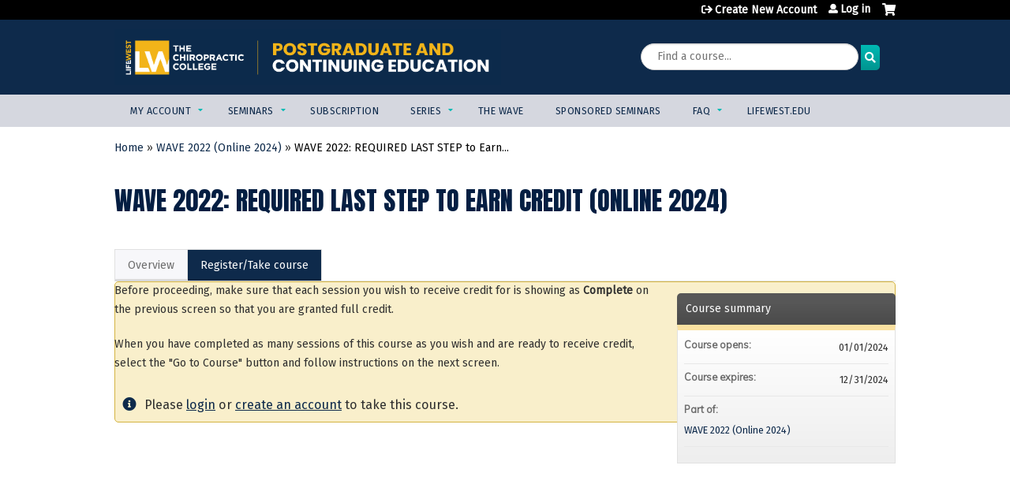

--- FILE ---
content_type: text/html; charset=utf-8
request_url: https://ce.lifewest.edu/content/wave-2022-required-last-step-earn-credit-online-2024
body_size: 8737
content:
<!DOCTYPE html>
<!--[if IEMobile 7]><html class="iem7"  lang="en" dir="ltr"><![endif]-->
<!--[if lte IE 6]><html class="lt-ie10 lt-ie9 lt-ie8 lt-ie7"  lang="en" dir="ltr"><![endif]-->
<!--[if (IE 7)&(!IEMobile)]><html class="lt-ie10 lt-ie9 lt-ie8"  lang="en" dir="ltr"><![endif]-->
<!--[if IE 8]><html class="lt-ie10 lt-ie9"  lang="en" dir="ltr"><![endif]-->
<!--[if IE 9]><html class="lt-ie10"  lang="en" dir="ltr"><![endif]-->
<!--[if (gte IE 10)|(gt IEMobile 7)]><!--><html  lang="en" dir="ltr" prefix="content: http://purl.org/rss/1.0/modules/content/ dc: http://purl.org/dc/terms/ foaf: http://xmlns.com/foaf/0.1/ og: http://ogp.me/ns# rdfs: http://www.w3.org/2000/01/rdf-schema# sioc: http://rdfs.org/sioc/ns# sioct: http://rdfs.org/sioc/types# skos: http://www.w3.org/2004/02/skos/core# xsd: http://www.w3.org/2001/XMLSchema#"><!--<![endif]-->

<head>
  <!--[if IE]><![endif]-->
<meta charset="utf-8" />
<link rel="shortcut icon" href="https://ce.lifewest.edu/sites/default/files/LCW_Favicon.png" type="image/png" />
<script type="application/ld+json">{
    "@context": "https://schema.org",
    "@graph": [
        {
            "@type": "Course",
            "name": "WAVE 2022: REQUIRED LAST STEP to Earn Credit (Online 2024)",
            "description": "",
            "provider": {
                "@type": "Organization",
                "name": "Continuing Education | Life Chiropractic College West",
                "url": "https://ce.lifewest.edu/",
                "logo": {
                    "@type": "ImageObject",
                    "url": "https://ce.lifewest.edu/sites/default/files/CE_Life_West_PRIMARY_Logo_FOR_WHITE_BACKGROUND-200x85px.jpeg"
                }
            }
        },
        {
            "@type": "EducationEvent",
            "name": "WAVE 2022: REQUIRED LAST STEP to Earn Credit (Online 2024)",
            "image": {
                "@type": "ImageObject",
                "url": ""
            },
            "description": "",
            "startDate": "",
            "endDate": "",
            "location": {
                "@type": "Place",
                "name": "",
                "url": "",
                "address": {
                    "@type": "PostalAddress",
                    "streetAddress": "",
                    "addressLocality": "",
                    "addressRegion": "",
                    "postalCode": "",
                    "addressCountry": ""
                }
            },
            "url": "https://ce.lifewest.edu/content/wave-2022-required-last-step-earn-credit-online-2024"
        }
    ]
}</script>
<meta name="generator" content="Drupal 7 (https://www.drupal.org)" />
<link rel="canonical" href="https://ce.lifewest.edu/content/wave-2022-required-last-step-earn-credit-online-2024" />
<link rel="shortlink" href="https://ce.lifewest.edu/node/12385" />
  <title>WAVE 2022: REQUIRED LAST STEP to Earn Credit (Online 2024) | Continuing Education | Life Chiropractic College West</title>

      <meta name="MobileOptimized" content="width">
    <meta name="HandheldFriendly" content="true">
    <meta name="viewport" content="width=device-width">
  
  <link type="text/css" rel="stylesheet" href="https://ce.lifewest.edu/sites/default/files/css/css_kShW4RPmRstZ3SpIC-ZvVGNFVAi0WEMuCnI0ZkYIaFw.css" media="all" />
<link type="text/css" rel="stylesheet" href="https://ce.lifewest.edu/sites/default/files/css/css_NXti8f1KG_3PtT4IIc0U3jDor0MbcpVCy5HvGkHBurk.css" media="screen" />
<link type="text/css" rel="stylesheet" href="https://ce.lifewest.edu/sites/default/files/css/css_ENac2fNOQgPjDteJH2Ht52IVGj9S9sUGAZ1eW927zqg.css" media="all" />
<link type="text/css" rel="stylesheet" href="https://ce.lifewest.edu/sites/default/files/css/css_jENQOQqZCRFGZK__DTefxYiXR2RUf03k1ugj3_Vg7vk.css" media="all" />
<link type="text/css" rel="stylesheet" href="//netdna.bootstrapcdn.com/font-awesome/4.0.3/css/font-awesome.min.css" media="all" />
<link type="text/css" rel="stylesheet" href="https://ce.lifewest.edu/sites/default/files/css/css_CyrQjVi0Fqz4D_86R5GGlGE5Bq5i6LEQu7jGVromVAc.css" media="all" />
<link type="text/css" rel="stylesheet" href="https://ce.lifewest.edu/sites/default/files/css/css_6f710NH3RUtDoU6c7lTTQJ7y8WxIFJj9Ra2htalpqPY.css" media="all" />
<link type="text/css" rel="stylesheet" href="https://ce.lifewest.edu/sites/default/files/css/css_0oyFFrbKIm0udMwbrpq1jIZqsKJCWpBl1g6tMBqwuZQ.css" media="print" />
<link type="text/css" rel="stylesheet" href="//fonts.googleapis.com/css?family=Muli:italic,regular|Oswald:300,700,regular&amp;subset=latin" media="all" />
<link type="text/css" rel="stylesheet" href="https://ce.lifewest.edu/sites/default/files/cpn/global.css?t9kfzw" media="all" />
  <script src="/sites/all/modules/contrib/jquery_update/replace/jquery/1.12/jquery.min.js?v=1.12.4"></script>
<script>jQuery.migrateMute=true;jQuery.migrateTrace=false;</script>
<script src="/sites/all/modules/contrib/jquery_update/replace/jquery-migrate/1/jquery-migrate.min.js?v=1"></script>
<script src="/misc/jquery-extend-3.4.0.js?v=1.12.4"></script>
<script src="/misc/jquery-html-prefilter-3.5.0-backport.js?v=1.12.4"></script>
<script src="/misc/jquery.once.js?v=1.2"></script>
<script src="/misc/drupal.js?t9kfzw"></script>
<script>jQuery.extend(Drupal.settings, {"basePath":"\/","pathPrefix":"","setHasJsCookie":0,"ajaxPageState":{"theme":"ce","theme_token":"nXTG_uhYwTjG4sqDXjNZnhUqV2s1eizEDPMIJfVXDAc","js":{"sites\/all\/modules\/contrib\/jquery_update\/replace\/jquery\/1.12\/jquery.min.js":1,"sites\/all\/modules\/contrib\/jquery_update\/replace\/jquery-migrate\/1\/jquery-migrate.min.js":1,"misc\/jquery-extend-3.4.0.js":1,"misc\/jquery-html-prefilter-3.5.0-backport.js":1,"misc\/jquery.once.js":1,"misc\/drupal.js":1,"sites\/all\/modules\/contrib\/tipsy\/javascripts\/jquery.tipsy.js":1,"sites\/all\/modules\/contrib\/tipsy\/javascripts\/tipsy.js":1,"sites\/all\/modules\/contrib\/jquery_update\/replace\/ui\/external\/jquery.cookie.js":1,"misc\/form-single-submit.js":1,"sites\/all\/modules\/custom\/calendar_plus\/js\/jquery.equalheights.js":1,"sites\/all\/modules\/features\/ethosce_admin\/ethosce-admin.js":1,"sites\/all\/modules\/features\/ethosce_bi\/ethosce_bi.js":1,"sites\/all\/modules\/features\/ethosce_site\/ethosce_site.js":1,"sites\/all\/modules\/features\/ethosce_slideshow\/js\/ethosce_slideshow.js":1,"sites\/all\/modules\/custom\/upload_progress\/js\/upload_progress.js":1,"sites\/all\/modules\/contrib\/pdm\/pdm.js":1,"sites\/all\/modules\/features\/ethosce_courses\/js\/vertical_steps.js":1,"sites\/all\/modules\/contrib\/google_analytics\/googleanalytics.js":1,"https:\/\/www.googletagmanager.com\/gtag\/js?id=UA-42640340-3":1,"sites\/all\/libraries\/easy-responsive-tabs\/js\/easyResponsiveTabs.js":1,"sites\/all\/modules\/contrib\/field_group\/field_group.js":1,"sites\/all\/modules\/contrib\/field_group_easy_responsive_tabs\/js\/field_group_easy_responsive_tabs.js":1,"https:\/\/kit.fontawesome.com\/a38c5c05f8.js":1,"sites\/all\/modules\/contrib\/mmenu\/js\/mmenu.js":1,"sites\/all\/libraries\/mmenu\/hammer\/hammer.js":1,"sites\/all\/libraries\/mmenu\/jquery.hammer\/jquery.hammer.js":1,"sites\/all\/libraries\/mmenu\/main\/src\/js\/jquery.mmenu.min.all.js":1,"sites\/all\/themes\/ce\/js\/ce.js":1},"css":{"modules\/system\/system.base.css":1,"modules\/system\/system.menus.css":1,"modules\/system\/system.messages.css":1,"modules\/system\/system.theme.css":1,"sites\/all\/modules\/contrib\/tipsy\/stylesheets\/tipsy.css":1,"modules\/book\/book.css":1,"sites\/all\/modules\/contrib\/calendar\/css\/calendar_multiday.css":1,"sites\/all\/modules\/custom\/calendar_plus\/css\/calendar_plus.css":1,"modules\/comment\/comment.css":1,"sites\/all\/modules\/features\/ethosce_admin\/ethosce-admin.css":1,"sites\/all\/modules\/features\/ethosce_bi\/ethosce_bi.css":1,"sites\/all\/modules\/features\/ethosce_warpwire\/ethosce_warpwire.css":1,"modules\/field\/theme\/field.css":1,"modules\/node\/node.css":1,"modules\/poll\/poll.css":1,"sites\/all\/modules\/contrib\/quiz\/quiz.css":1,"sites\/all\/modules\/contrib\/ubercart\/uc_order\/uc_order.css":1,"sites\/all\/modules\/contrib\/ubercart\/uc_product\/uc_product.css":1,"sites\/all\/modules\/contrib\/ubercart\/uc_store\/uc_store.css":1,"modules\/user\/user.css":1,"sites\/all\/modules\/contrib\/views\/css\/views.css":1,"sites\/all\/modules\/contrib\/media\/modules\/media_wysiwyg\/css\/media_wysiwyg.base.css":1,"sites\/all\/modules\/contrib\/ctools\/css\/ctools.css":1,"\/\/netdna.bootstrapcdn.com\/font-awesome\/4.0.3\/css\/font-awesome.min.css":1,"sites\/all\/modules\/contrib\/panels\/css\/panels.css":1,"sites\/all\/modules\/contrib\/pdm\/pdm.css":1,"sites\/all\/modules\/contrib\/views_tooltip\/views_tooltip.css":1,"sites\/all\/modules\/contrib\/date\/date_api\/date.css":1,"sites\/all\/modules\/contrib\/print\/print_ui\/css\/print_ui.theme.css":1,"sites\/all\/libraries\/easy-responsive-tabs\/css\/easy-responsive-tabs.css":1,"sites\/all\/modules\/contrib\/navbar_extras\/modules\/navbar_shiny\/css\/navbar_shiny.css":1,"sites\/all\/libraries\/mmenu\/main\/src\/css\/jquery.mmenu.all.css":1,"sites\/all\/libraries\/mmenu\/icomoon\/icomoon.css":1,"sites\/all\/modules\/contrib\/mmenu\/themes\/mm-basic\/styles\/mm-basic.css":1,"sites\/all\/themes\/ethosce_base\/system.menus.css":1,"sites\/all\/themes\/ethosce_base\/css\/normalize.css":1,"sites\/all\/themes\/ethosce_base\/css\/wireframes.css":1,"sites\/all\/themes\/ethosce_base\/css\/layouts\/responsive-sidebars.css":1,"sites\/all\/themes\/ethosce_base\/css\/page-backgrounds.css":1,"sites\/all\/themes\/ethosce_base\/css\/tabs.css":1,"sites\/all\/themes\/ethosce_base\/css\/pages.css":1,"sites\/all\/themes\/ethosce_base\/css\/blocks.css":1,"sites\/all\/themes\/ethosce_base\/css\/navigation.css":1,"sites\/all\/themes\/ethosce_base\/css\/views-styles.css":1,"sites\/all\/themes\/ethosce_base\/css\/nodes.css":1,"sites\/all\/themes\/ethosce_base\/css\/comments.css":1,"sites\/all\/themes\/ethosce_base\/css\/forms.css":1,"sites\/all\/themes\/ethosce_base\/css\/fields.css":1,"sites\/all\/themes\/ethosce_base\/css\/print.css":1,"sites\/all\/themes\/ce\/css\/ce.css":1,"sites\/all\/themes\/ce\/css\/ce-media-queries.css":1,"sites\/all\/themes\/ce\/css\/ce-print.css":1,"\/\/fonts.googleapis.com\/css?family=Muli:italic,regular|Oswald:300,700,regular\u0026subset=latin":1,"cpn_global":1}},"uid":0,"warpwire":{"warpwire_url":"https:\/\/c24a3e43c8fe.warpwire.com\/","warpwire_module_path":"sites\/all\/modules\/custom\/warpwire","warpwire_share_default":1,"warpwire_title_default":1,"warpwire_autoplay_default":0,"warpwire_cc_load_policy_default":0,"warpwire_secure_portal_default":1},"tipsy":{"custom_selectors":[{"selector":".tipsy","options":{"fade":1,"gravity":"w","delayIn":0,"delayOut":0,"trigger":"hover","opacity":"0.8","offset":0,"html":0,"tooltip_content":{"source":"attribute","selector":"title"}}},{"selector":".views-tooltip","options":{"fade":1,"gravity":"autoNS","delayIn":0,"delayOut":0,"trigger":"hover","opacity":"0.8","offset":0,"html":1,"tooltip_content":{"source":"attribute","selector":"tooltip-content"}}}]},"mmenu":{"mmenu_left":{"enabled":"1","title":"Left menu","name":"mmenu_left","blocks":[{"module_delta":"ethosce_search|ethosce_search","menu_parameters":{"min_depth":"1"},"title":"\u003Cnone\u003E","collapsed":"0","wrap":"1","module":"ethosce_search","delta":"ethosce_search"},{"module_delta":"system|main-menu","menu_parameters":{"min_depth":"1"},"title":"\u003Cnone\u003E","collapsed":"0","wrap":"1","module":"system","delta":"main-menu"},{"module_delta":"local_tasks_blocks|menu_local_tasks","menu_parameters":{"min_depth":"1"},"title":"\u003Cnone\u003E","collapsed":"0","wrap":"1","module":"local_tasks_blocks","delta":"menu_local_tasks"}],"options":{"classes":"mm-basic","effects":[],"slidingSubmenus":true,"clickOpen":{"open":true,"selector":"#ethosce-mmenu-toggle"},"counters":{"add":true,"update":true},"dragOpen":{"open":true,"pageNode":"body","threshold":100,"maxStartPos":50},"footer":{"add":false,"content":"","title":"Copyright \u00a92017","update":true},"header":{"add":false,"content":"","title":"Site-Install","update":true},"labels":{"collapse":false},"offCanvas":{"enabled":true,"modal":false,"moveBackground":true,"position":"left","zposition":"front"},"searchfield":{"add":false,"addTo":"menu","search":false,"placeholder":"Search","noResults":"No results found.","showLinksOnly":true}},"configurations":{"clone":false,"preventTabbing":false,"panelNodetype":"div, ul, ol","transitionDuration":400,"classNames":{"label":"Label","panel":"Panel","selected":"Selected","buttonbars":{"buttonbar":"anchors"},"counters":{"counter":"Counter"},"fixedElements":{"fixedTop":"FixedTop","fixedBottom":"FixedBottom"},"footer":{"panelFooter":"Footer"},"header":{"panelHeader":"Header","panelNext":"Next","panelPrev":"Prev"},"labels":{"collapsed":"Collapsed"},"toggles":{"toggle":"Toggle","check":"Check"}},"dragOpen":{"width":{"perc":0.8,"min":140,"max":440},"height":{"perc":0.8,"min":140,"max":880}},"offCanvas":{"menuInjectMethod":"prepend","menuWrapperSelector":"body","pageNodetype":"div","pageSelector":"body \u003E div"}},"custom":[],"position":"left"}},"googleanalytics":{"account":["UA-42640340-3"],"trackOutbound":1,"trackMailto":1,"trackDownload":1,"trackDownloadExtensions":"7z|aac|arc|arj|asf|asx|avi|bin|csv|doc(x|m)?|dot(x|m)?|exe|flv|gif|gz|gzip|hqx|jar|jpe?g|js|mp(2|3|4|e?g)|mov(ie)?|msi|msp|pdf|phps|png|ppt(x|m)?|pot(x|m)?|pps(x|m)?|ppam|sld(x|m)?|thmx|qtm?|ra(m|r)?|sea|sit|tar|tgz|torrent|txt|wav|wma|wmv|wpd|xls(x|m|b)?|xlt(x|m)|xlam|xml|z|zip"},"currentPath":"node\/12385","currentPathIsAdmin":false,"urlIsAjaxTrusted":{"\/search":true},"field_group_easy_responsive_tabs":[{"identifier":"group-tabs-node-course-default","type":"default","width":"auto","fit":true,"closed":false,"tabidentify":"course-htabs","activetab_bg":"#B5AC5F","inactive_bg":"#E0D78C","active_border_color":"#9C905C","active_content_border_color":"#9C905C"}],"field_group":{"field_group_easy_responsive_tabs_nav_item":"full","div":"full","fieldset":"full","field_group_easy_responsive_tabs_nav":"full"}});</script>
<script src="/sites/all/modules/contrib/tipsy/javascripts/jquery.tipsy.js?v=0.1.7"></script>
<script src="/sites/all/modules/contrib/tipsy/javascripts/tipsy.js?v=0.1.7"></script>
<script src="/sites/all/modules/contrib/jquery_update/replace/ui/external/jquery.cookie.js?v=67fb34f6a866c40d0570"></script>
<script src="/misc/form-single-submit.js?v=7.102.1"></script>
<script src="/sites/all/modules/custom/calendar_plus/js/jquery.equalheights.js?t9kfzw"></script>
<script src="/sites/all/modules/features/ethosce_admin/ethosce-admin.js?t9kfzw"></script>
<script src="/sites/all/modules/features/ethosce_bi/ethosce_bi.js?t9kfzw"></script>
<script src="/sites/all/modules/features/ethosce_site/ethosce_site.js?t9kfzw"></script>
<script src="/sites/all/modules/features/ethosce_slideshow/js/ethosce_slideshow.js?t9kfzw"></script>
<script src="/sites/all/modules/custom/upload_progress/js/upload_progress.js?t9kfzw"></script>
<script src="/sites/all/modules/contrib/pdm/pdm.js?t9kfzw"></script>
<script src="/sites/all/modules/features/ethosce_courses/js/vertical_steps.js?t9kfzw"></script>
<script src="/sites/all/modules/contrib/google_analytics/googleanalytics.js?t9kfzw"></script>
<script async="async" src="https://www.googletagmanager.com/gtag/js?id=UA-42640340-3"></script>
<script>window.dataLayer = window.dataLayer || [];function gtag(){dataLayer.push(arguments)};gtag("js", new Date());gtag("config", "UA-42640340-3", {"groups":"default","anonymize_ip":true});</script>
<script src="/sites/all/libraries/easy-responsive-tabs/js/easyResponsiveTabs.js?t9kfzw"></script>
<script src="/sites/all/modules/contrib/field_group/field_group.js?t9kfzw"></script>
<script src="/sites/all/modules/contrib/field_group_easy_responsive_tabs/js/field_group_easy_responsive_tabs.js?t9kfzw"></script>
<script src="https://kit.fontawesome.com/a38c5c05f8.js"></script>
<script src="/sites/all/modules/contrib/mmenu/js/mmenu.js?t9kfzw"></script>
<script src="/sites/all/libraries/mmenu/hammer/hammer.js?t9kfzw"></script>
<script src="/sites/all/libraries/mmenu/jquery.hammer/jquery.hammer.js?t9kfzw"></script>
<script src="/sites/all/libraries/mmenu/main/src/js/jquery.mmenu.min.all.js?t9kfzw"></script>
<script src="/sites/all/themes/ce/js/ce.js?t9kfzw"></script>
      <!--[if lt IE 9]>
    <script src="/sites/all/themes/zen/js/html5-respond.js"></script>
    <![endif]-->
  </head>
<body class="html not-front not-logged-in no-sidebars page-node page-node- page-node-12385 node-type-course uc-product-node section-content title-length-small title-length-58 not-homepage  no-tabs no-course-image  course-12385 course-enduring no-course-sidebar no-search-sidebar no-og-context no-uc-cart not-admin-theme user-non-sso" >
  <div id="wrapper">
    <div id="page-wrapper">
              <p id="skip-link">
          <a href="#main-content" class="element-invisible element-focusable">Jump to content</a>
        </p>
                  
<div id="header-wrapper">
  <header id="header">
    <div id="header-inner" class="clearfix">
              <a href="/" title="Home" rel="home" id="logo"><img src="https://ce.lifewest.edu/sites/default/files/CE_header_2023.png" alt="Home" /></a>
      
              <div id="name-and-slogan">
                      <h1 id="site-name">
              <a href="/" title="Home" rel="home"><span>Continuing Education | Life Chiropractic College West</span></a>
            </h1>
          
                  </div><!-- /#name-and-slogan -->
            <div id="header-right">
          <div class="header__region region region-header">
    <div id="block-block-1" class="block block-block first odd">

    
  <div class="content">
    <!-- GTAG -->
<script async src="https://www.googletagmanager.com/gtag/js?id=G-HSG4FQEL69"></script>
<script>
window.dataLayer = window.dataLayer || [];
function gtag(){dataLayer.push(arguments);}
gtag('js', new Date());

gtag('config', 'G-HSG4FQEL69' , {'linker':{'domains':['wave.lifewest.edu']}});
gtag('config', 'G-HSG4FQEL69');
</script>  </div>
</div>
<div id="ethosce-user-links-wrapper" class="clearfix">
  <div id="ethosce-mmenu-toggle">Open menu</div>  <div id="uc-cart-link"><a href="/user/login?destination=node/12385" class="no-items" data-count="0"><span>Cart</span></a></div>  <div id="block-system-user-menu" class="block block-system block-menu even" role="navigation">
    <div class="content">
      <ul class="menu"><li class="menu__item is-leaf first leaf"><a href="/user/register?destination=node/12385" title="" class="menu__link">Create New Account</a></li>
<li class="menu__item is-leaf last leaf"><a href="/user/login?destination=node/12385" class="menu__link">Log in</a></li>
</ul>    </div>
  </div>
  </div>
<div id="block-ethosce-search-ethosce-search" class="block block-ethosce-search odd">

    
  <div class="content">
    <form action="/search" method="post" id="ethosce-search-form" accept-charset="UTF-8"><div><div class="container-inline form-wrapper" id="edit-ethosce-search"><div class="form-item form-type-textfield form-item-text">
  <div class="field-label"><label  class="element-invisible" for="edit-text">Search</label> </div>
 <input placeholder="Find a course..." type="text" id="edit-text" name="text" value="" size="20" maxlength="128" class="form-text" />
</div>
<input type="submit" id="edit-submit" name="op" value="Search" class="form-submit" /></div><input type="hidden" name="form_build_id" value="form-Q2DEKurRzSLDrAxS7lRvU-JFqxtgwbBTf6EcPkQVa_8" />
<input type="hidden" name="form_id" value="ethosce_search_form" />
</div></form>  </div>
</div>
<div id="block-service-links-service-links" class="block block-service-links last even">

    <h3 class="block__title block-title">Bookmark/Search this post</h3>
  
  <div class="content">
    <div class="service-links"><div class="item-list"><ul><li class="first"><a href="https://www.facebook.com/sharer.php?u=https%3A//ce.lifewest.edu/node/12385&amp;t=WAVE%202022%3A%20REQUIRED%20LAST%20STEP%20to%20Earn%20Credit%20%28Online%202024%29" title="Share on Facebook" class="service-links-facebook" rel="nofollow" target="_blank"><img typeof="foaf:Image" src="https://ce.lifewest.edu/sites/all/themes/ce/css/images/facebook.png" alt="Facebook logo" /> Facebook</a></li>
<li><a href="https://x.com/intent/post?url=https%3A//ce.lifewest.edu/node/12385&amp;text=WAVE%202022%3A%20REQUIRED%20LAST%20STEP%20to%20Earn%20Credit%20%28Online%202024%29" title="Share this on X" class="service-links-twitter" rel="nofollow" target="_blank"><img typeof="foaf:Image" src="https://ce.lifewest.edu/sites/all/themes/ce/css/images/twitter.png" alt="X logo" /> X</a></li>
<li><a href="https://www.linkedin.com/shareArticle?mini=true&amp;url=https%3A//ce.lifewest.edu/node/12385&amp;title=WAVE%202022%3A%20REQUIRED%20LAST%20STEP%20to%20Earn%20Credit%20%28Online%202024%29&amp;summary=&amp;source=Continuing%20Education%20%7C%20Life%20Chiropractic%20College%20West" title="Publish this post to LinkedIn" class="service-links-linkedin" rel="nofollow" target="_blank"><img typeof="foaf:Image" src="https://ce.lifewest.edu/sites/all/themes/ce/css/images/linkedin.png" alt="LinkedIn logo" /> LinkedIn</a></li>
<li class="last"><a href="https://ce.lifewest.edu/forward?path=node/12385" title="Send to a friend" class="service-links-forward" rel="nofollow" target="_blank"><img typeof="foaf:Image" src="https://ce.lifewest.edu/sites/all/themes/ce/css/images/forward.png" alt="Forward logo" /> Forward</a></li>
</ul></div></div>  </div>
</div>
  </div>
      </div>
    </div><!--/#header-inner-->
  </header>

  <div id="navigation-outer">
    <div id="navigation">
      <div id="topnav-inner">
                  <nav id="main-menu">
            <ul class="menu"><li class="menu__item is-expanded first expanded"><a href="/my" class="menu__link">My account</a><ul class="menu"><li class="menu__item is-leaf first leaf"><a href="/my/activities/pending" title="" class="menu__link">My Seminars</a></li>
<li class="menu__item is-leaf leaf"><a href="/my/edit/profile" title="" class="menu__link">Edit Profile</a></li>
<li class="menu__item is-leaf leaf"><a href="/my/activities" title="" class="menu__link">My Activities</a></li>
<li class="menu__item is-leaf leaf"><a href="/transcript-request" title="" class="menu__link">Request Transcript</a></li>
<li class="menu__item is-leaf last leaf"><a href="/certificate-request" title="" class="menu__link">Request Certificate</a></li>
</ul></li>
<li class="menu__item is-expanded expanded"><a href="/live" title="" class="menu__link">Seminars</a><ul class="menu"><li class="menu__item is-leaf first leaf"><a href="/live" class="menu__link">In-Person Seminars</a></li>
<li class="menu__item is-leaf leaf"><a href="/online" class="menu__link">Online On-Demand Seminars</a></li>
<li class="menu__item is-leaf leaf"><a href="https://ce.lifewest.edu/CESubscription" title="" class="menu__link">Online Subscription</a></li>
<li class="menu__item is-leaf last leaf"><a href="/calendar" title="" class="menu__link">Calendar</a></li>
</ul></li>
<li class="menu__item is-leaf leaf"><a href="https://ce.lifewest.edu/CESubscription" title="Unlimited access to Life West CE seminars for an entire year! Start anytime and take as many seminars as you like, on your schedule." class="menu__link">Subscription</a></li>
<li class="menu__item is-expanded expanded"><a href="https://ce.lifewest.edu/series" title="" class="menu__link">Series</a><ul class="menu"><li class="menu__item is-leaf first last leaf"><a href="/ccep" class="menu__link">CCEP Extremities</a></li>
</ul></li>
<li class="menu__item is-leaf leaf"><a href="https://wave.lifewest.edu/" title="" class="menu__link">The WAVE</a></li>
<li class="menu__item is-leaf leaf"><a href="https://ce.lifewest.edu/sponsored" title="" class="menu__link">Sponsored Seminars</a></li>
<li class="menu__item is-expanded expanded"><a href="/about" title="Frequently Asked Questions" class="menu__link">FAQ</a><ul class="menu"><li class="menu__item is-leaf first leaf"><a href="/content/california-ce-requirements" class="menu__link">California CE Requirements</a></li>
<li class="menu__item is-leaf leaf"><a href="/content/credit-certificates" class="menu__link">Credit &amp; Certificates</a></li>
<li class="menu__item is-leaf leaf"><a href="/content/how-access-courses" class="menu__link">How to Access Courses</a></li>
<li class="menu__item is-leaf leaf"><a href="/content/discounts" class="menu__link">Discounts</a></li>
<li class="menu__item is-leaf leaf"><a href="/content/policies" class="menu__link">Policies</a></li>
<li class="menu__item is-leaf leaf"><a href="/content/find-us" class="menu__link">Find Us</a></li>
<li class="menu__item is-leaf last leaf"><a href="/contact-us" title="" class="menu__link">Contact</a></li>
</ul></li>
<li class="menu__item is-leaf last leaf"><a href="https://lifewest.edu/" title="" class="menu__link">LIFEWEST.EDU</a></li>
</ul>          </nav>
        
      </div><!--/#topnav-inner-->
    </div><!-- /#navigation -->

          <div id="crumbs">
        <div id="crumbs-inner" class="clearfix">
          <div id="breadcrumb-container">
            <h2 class="element-invisible">You are here</h2><div class="breadcrumb"><a href="/">Home</a> » <a href="/wave2022online2024">WAVE 2022 (Online 2024)</a> » <a href="/content/wave-2022-required-last-step-earn-credit-online-2024" class="active">WAVE 2022: REQUIRED LAST STEP to Earn...</a></div>          </div>
        </div>
      </div>
      </div><!-- /#navigation-outer -->


      <div id="title-container">
      <div id="title-container-inner" class="clearfix">
                                  <h1 class="title" id="page-title">WAVE 2022: REQUIRED LAST STEP to Earn Credit (Online 2024)</h1>
                      </div>
    </div>
  
</div><!--/#header-wrapper-->

<div id="page">
  <div id="main-wrapper">
    <div id="main">
      
            <div id="content" class="column" role="main">
                        <a id="main-content"></a>
                <div id="content-area">
                                        


<div  about="/content/wave-2022-required-last-step-earn-credit-online-2024" typeof="sioc:Item foaf:Document" class="ds-1col node node-course view-mode-full clearfix">

  
  <div class="group-header field-group-div clearfix"><div class="group-header-inner field-group-div"><div class="group-course-header-right field-group-div"><div class="field field-name-title field-type-ds field-label-hidden"><div class="field-items"><div class="field-item even" property="dc:title"><h1>WAVE 2022: REQUIRED LAST STEP to Earn Credit (Online 2024)</h1></div></div></div></div></div></div>
  <div class="group-tabs field-group-htabs clearfix field-group-easy-responsive-tabs-nav-wrapper">
    <div id="group-tabs-node-course-default">
      <ul class="resp-tabs-list group-tabs field-group-htabs clearfix course-htabs">
                            <li><a href="/" class="required-fields group-overview field-group-htab resp-tab tab-1" data-index="1">Overview</a></li>
                            <li><a href="/" class="required-fields group-register field-group-htab resp-tab tab-2" data-index="2">Register/Take course</a></li>
              </ul>

      <div class="resp-tabs-container group-tabs field-group-htabs clearfix course-htabs">
                  <div class="required-fields group-overview field-group-htab"><div class="group-cols-container field-group-div"><div class="group-left field-group-div left"><div class="field field-name-field-course-summary field-type-text-with-summary field-label-hidden"><div class="field-items"><div class="field-item even"><p>Before proceeding, make sure that each session you wish to receive credit for is showing as <strong>Complete</strong> on the previous screen so that you are granted full credit.</p><p>When you have completed as many sessions of this course as you wish and are ready to receive credit, select the "Go to Course" button and follow instructions on the next screen.</p></div></div></div></div><div class="group-right field-group-div right"><fieldset class="group-course-summary field-group-div form-wrapper"><legend><span class="fieldset-legend">Course summary</span></legend><div class="fieldset-wrapper"><div class="field field-name-course-opens field-type-ds field-label-inline clearfix"><div class="field-label">Course opens:&nbsp;</div><div class="field-items"><div class="field-item even"><div class="field field-name-field-course-date field-type-date field-label-hidden"><div class="field-items"><div class="field-item even"><span class="date-display-single" property="dc:date" datatype="xsd:dateTime" content="2024-01-01T10:21:00-08:00">01/01/2024</span></div></div></div></div></div></div><div class="field field-name-course-expires field-type-ds field-label-inline clearfix"><div class="field-label">Course expires:&nbsp;</div><div class="field-items"><div class="field-item even"><div class="field field-name-field-course-date field-type-date field-label-hidden"><div class="field-items"><div class="field-item even"><span class="date-display-single" property="dc:date" datatype="xsd:dateTime" content="2024-01-01T10:21:00-08:00">12/31/2024</span></div></div></div></div></div></div><div class="field field-name-parent-activity-set field-type-ds field-label-above"><div class="field-label">Part of:&nbsp;</div><div class="field-items"><div class="field-item even"><a href="/wave2022online2024">WAVE 2022 (Online 2024)</a></div></div></div></div></fieldset>
</div></div></div>
                  <div class="required-fields group-register field-group-htab"><div class="add-to-cart"></div><div class="field field-name-course-blockers-short field-type-ds field-label-hidden"><div class="field-items"><div class="field-item even"><div class="course-restriction-short"><div class="course-noanon"><div class="msg">Please <a href="/user/login?destination=node/12385">login</a> or <a href="/user/register?destination=node/12385">create an account</a> to take this course.</div></div></div></div></div></div></div>
              </div>
    </div>

    <div class="clear clearfix"></div>
  </div>
</div>

                  </div>
              </div><!-- /#content -->

      
                </div><!-- /#main -->
  </div><!-- /#main-wrapper -->

</div><!-- /#page -->

<footer id="footer">
  <div id="footer-inner" class="clearfix">
    <p style="text-align:center"> </p><p style="text-align:center">Postgraduate &amp; Continuing Education, Life Chiropractic College West<br />25001 Industrial Boulevard, Hayward, CA 94545<br />510-780-4508 | <a href="/cdn-cgi/l/email-protection" class="__cf_email__" data-cfemail="debdb1b0aab7b0abb7b0b9bbbaabbdbfaab7b1b09eb2b7b8bba9bbadaaf0bbbaab">[email&#160;protected]</a></p><p style="text-align:center">©2026 Life Chiropractic College West. All rights reserved.</p><p style="text-align:center">Connect With Us<br /><a class="service-links-facebook" href="https://www.facebook.com/sharer.php?u=https%3A//ce.lifewest.edu/&amp;t=" rel="nofollow" tabindex="187" target="_blank" title="Share on Facebook"><img alt="Facebook logo" src="https://ce.lifewest.edu/sites/all/themes/ce/css/images/facebook.png" /></a> <a class="service-links-twitter" href="https://twitter.com/share?url=https%3A//ce.lifewest.edu/&amp;text=" rel="nofollow" tabindex="188" target="_blank" title="Share this on Twitter"><img alt="Twitter logo" src="https://ce.lifewest.edu/sites/all/themes/ce/css/images/twitter.png" /></a> <a class="service-links-linkedin" href="https://www.linkedin.com/shareArticle?mini=true&amp;url=https%3A//ce.lifewest.edu/&amp;title=&amp;summary=&amp;source=Continuing%20Education%20%7C%20Life%20Chiropractic%20College%20West" rel="nofollow" tabindex="189" target="_blank" title="Publish this post to LinkedIn"><img alt="LinkedIn logo" src="https://ce.lifewest.edu/sites/all/themes/ce/css/images/linkedin.png" /></a></p>    <a id="ethosce-footer-callout" href="https://www.ethosce.com">Powered by the EthosCE Learning Management System, a continuing education LMS.</a>
  </div>
</footer>



    </div>
      <div class="region region-page-bottom">
    
<nav id="mmenu_left" class="mmenu-nav clearfix">
  <ul>
                                    <li class="mmenu-block-wrap"><span><div id="block-ethosce-search-ethosce-search--2" class="block block-ethosce-search first odd">

    
  <div class="content">
    <form action="/search" method="post" id="ethosce-search-form--3" accept-charset="UTF-8"><div><div class="container-inline form-wrapper" id="edit-ethosce-search--3"><div class="form-item form-type-textfield form-item-text">
  <div class="field-label"><label  class="element-invisible" for="edit-text--3">Search</label> </div>
 <input placeholder="Find a course..." type="text" id="edit-text--3" name="text" value="" size="20" maxlength="128" class="form-text" />
</div>
<input type="submit" id="edit-submit--3" name="op" value="Search" class="form-submit" /></div><input type="hidden" name="form_build_id" value="form-tH_JX0sJpz71GGWBIHZ5JQ0OE05JCpGOBLcbTV5jjp8" />
<input type="hidden" name="form_id" value="ethosce_search_form" />
</div></form>  </div>
</div>
</span></li>
                                                  <li class="mmenu-block-wrap"><span><ul class="mmenu-mm-list-level-1"><li class="mmenu-mm-list-mlid-1108 mmenu-mm-list-path-my"><a href="/my" class="mmenu-mm-list "><i class="icon-list2"></i><span class="mmenu-block-title">My account</span></a><ul class="mmenu-mm-list-level-2"><li class="mmenu-mm-list-mlid-1110 mmenu-mm-list-path-my-activities-pending"><a href="/my/activities/pending" class="mmenu-mm-list "><i class="icon-list2"></i><span class="mmenu-block-title">My Seminars</span></a></li><li class="mmenu-mm-list-mlid-1111 mmenu-mm-list-path-my-edit-profile"><a href="/my/edit/profile" class="mmenu-mm-list "><i class="icon-list2"></i><span class="mmenu-block-title">Edit Profile</span></a></li><li class="mmenu-mm-list-mlid-1109 mmenu-mm-list-path-my-activities"><a href="/my/activities" class="mmenu-mm-list "><i class="icon-list2"></i><span class="mmenu-block-title">My Activities</span></a></li><li class="mmenu-mm-list-mlid-5373 mmenu-mm-list-path-node-8243"><a href="/transcript-request" class="mmenu-mm-list "><i class="icon-list2"></i><span class="mmenu-block-title">Request Transcript</span></a></li><li class="mmenu-mm-list-mlid-3222 mmenu-mm-list-path-node-1142"><a href="/certificate-request" class="mmenu-mm-list "><i class="icon-list2"></i><span class="mmenu-block-title">Request Certificate</span></a></li></ul></li><li class="mmenu-mm-list-mlid-7306 mmenu-mm-list-path-node-7699"><a href="/live" class="mmenu-mm-list "><i class="icon-list2"></i><span class="mmenu-block-title">Seminars</span></a><ul class="mmenu-mm-list-level-2"><li class="mmenu-mm-list-mlid-4536 mmenu-mm-list-path-node-7699"><a href="/live" class="mmenu-mm-list "><i class="icon-list2"></i><span class="mmenu-block-title">In-Person Seminars</span></a></li><li class="mmenu-mm-list-mlid-4538 mmenu-mm-list-path-node-7700"><a href="/online" class="mmenu-mm-list "><i class="icon-list2"></i><span class="mmenu-block-title">Online On-Demand Seminars</span></a></li><li class="mmenu-mm-list-mlid-7410 mmenu-mm-list-path-https:--ce.lifewest.edu-CESubscription"><a href="https://ce.lifewest.edu/CESubscription" class="mmenu-mm-list "><i class="icon-list2"></i><span class="mmenu-block-title">Online Subscription</span></a></li><li class="mmenu-mm-list-mlid-1107 mmenu-mm-list-path-calendar"><a href="/calendar" class="mmenu-mm-list "><i class="icon-list2"></i><span class="mmenu-block-title">Calendar</span></a></li></ul></li><li class="mmenu-mm-list-mlid-7411 mmenu-mm-list-path-https:--ce.lifewest.edu-CESubscription"><a href="https://ce.lifewest.edu/CESubscription" class="mmenu-mm-list "><i class="icon-list2"></i><span class="mmenu-block-title">Subscription</span></a></li><li class="mmenu-mm-list-mlid-4537 mmenu-mm-list-path-node-2906"><a href="/content/live-streamed-life-west" class="mmenu-mm-list "><i class="icon-list2"></i><span class="mmenu-block-title">Live-streamed Seminars</span></a></li><li class="mmenu-mm-list-mlid-3078 mmenu-mm-list-path-https:--ce.lifewest.edu-series"><a href="https://ce.lifewest.edu/series" class="mmenu-mm-list "><i class="icon-list2"></i><span class="mmenu-block-title">Series</span></a><ul class="mmenu-mm-list-level-2"><li class="mmenu-mm-list-mlid-3076 mmenu-mm-list-path-node-365"><a href="/ccep" class="mmenu-mm-list "><i class="icon-list2"></i><span class="mmenu-block-title">CCEP Extremities</span></a></li></ul></li><li class="mmenu-mm-list-mlid-6675 mmenu-mm-list-path-https:--wave.lifewest.edu"><a href="https://wave.lifewest.edu/" class="mmenu-mm-list "><i class="icon-list2"></i><span class="mmenu-block-title">The WAVE</span></a></li><li class="mmenu-mm-list-mlid-3167 mmenu-mm-list-path-https:--ce.lifewest.edu-sponsored"><a href="https://ce.lifewest.edu/sponsored" class="mmenu-mm-list "><i class="icon-list2"></i><span class="mmenu-block-title">Sponsored Seminars</span></a></li><li class="mmenu-mm-list-mlid-2748 mmenu-mm-list-path-node-94"><a href="/about" class="mmenu-mm-list "><i class="icon-list2"></i><span class="mmenu-block-title">FAQ</span></a><ul class="mmenu-mm-list-level-2"><li class="mmenu-mm-list-mlid-3127 mmenu-mm-list-path-node-484"><a href="/content/california-ce-requirements" class="mmenu-mm-list "><i class="icon-list2"></i><span class="mmenu-block-title">California CE Requirements</span></a></li><li class="mmenu-mm-list-mlid-4526 mmenu-mm-list-path-node-8233"><a href="/content/credit-certificates" class="mmenu-mm-list "><i class="icon-list2"></i><span class="mmenu-block-title">Credit & Certificates</span></a></li><li class="mmenu-mm-list-mlid-6676 mmenu-mm-list-path-node-12363"><a href="/content/how-access-courses" class="mmenu-mm-list "><i class="icon-list2"></i><span class="mmenu-block-title">How to Access Courses</span></a></li><li class="mmenu-mm-list-mlid-4527 mmenu-mm-list-path-node-8234"><a href="/content/discounts" class="mmenu-mm-list "><i class="icon-list2"></i><span class="mmenu-block-title">Discounts</span></a></li><li class="mmenu-mm-list-mlid-4529 mmenu-mm-list-path-node-8236"><a href="/content/policies" class="mmenu-mm-list "><i class="icon-list2"></i><span class="mmenu-block-title">Policies</span></a></li><li class="mmenu-mm-list-mlid-4528 mmenu-mm-list-path-node-8235"><a href="/content/find-us" class="mmenu-mm-list "><i class="icon-list2"></i><span class="mmenu-block-title">Find Us</span></a></li><li class="mmenu-mm-list-mlid-2704 mmenu-mm-list-path-node-1"><a href="/contact-us" class="mmenu-mm-list "><i class="icon-list2"></i><span class="mmenu-block-title">Contact</span></a></li></ul></li><li class="mmenu-mm-list-mlid-2705 mmenu-mm-list-path-https:--lifewest.edu"><a href="https://lifewest.edu/" class="mmenu-mm-list "><i class="icon-list2"></i><span class="mmenu-block-title">LIFEWEST.EDU</span></a></li></ul></span></li>
                    </ul>
</nav>
  </div>
  </div>
<script data-cfasync="false" src="/cdn-cgi/scripts/5c5dd728/cloudflare-static/email-decode.min.js"></script></body>
</html>
